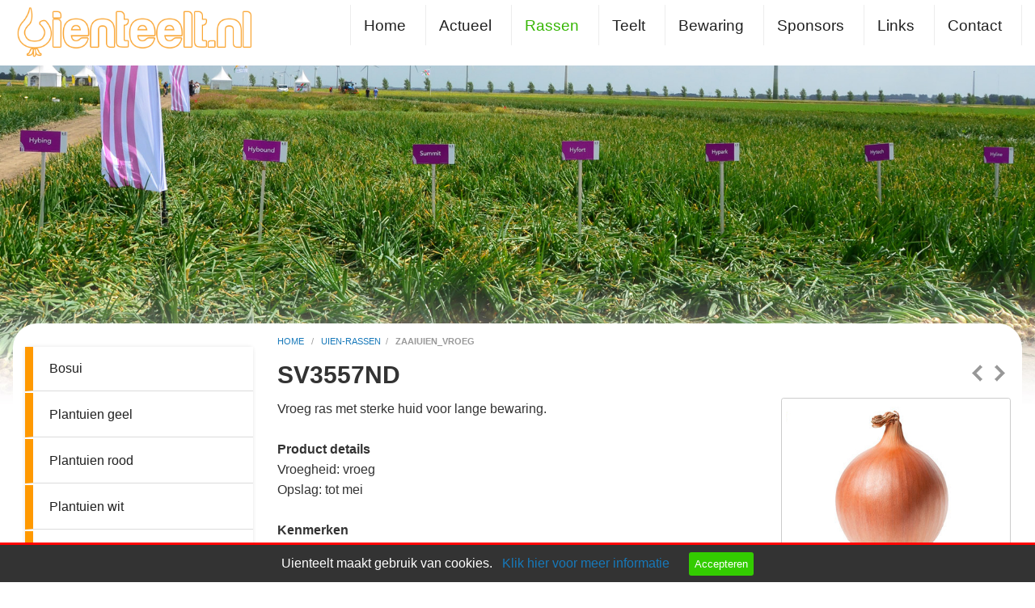

--- FILE ---
content_type: text/html; charset=UTF-8
request_url: https://www.uienteelt.nl/rassen/zaaiuien_vroeg/sv3557nd
body_size: 5931
content:
<!DOCTYPE html PUBLIC "-//W3C//DTD XHTML 1.0 Transitional//EN" "http://www.w3.org/TR/xhtml1/DTD/xhtml1-transitional.dtd">
<html class="no-js" xmlns="http://www.w3.org/1999/xhtml" lang="nl">
<head>
<!-- head_public.html** -->
<title>Uienteelt rassen | Zaaiuien vroeg - SV3557ND</title>
<link rel="shortcut icon" href="https://www.uienteelt.nl/favicon.ico" type="image/x-icon" />   
<meta http-equiv="Content-Type" content="text/html; charset=UTF-8" />
<meta name="description" content="SV3557ND | Zaaiuien vroegUienteelt.nl is een overzicht site over uienteelt in Nederland. Onafhankelijk platform over uien met aandacht voor bewaring, rassen, teeltadviezen, technische vernieuwingen, prijzen." />
<meta http-equiv="X-UA-Compatible" content="IE=edge,chrome=1" />
<meta name="viewport" content="width=device-width, initial-scale=1.0" />
<meta name="keywords" content="uien, uienteelt, akkerbouw, uienhandel, onion, onions, zilveruien, ui, uienrooier, uienklapper, uienzaad, pickels, uitjes, afstaarter, degroot slot, bewaring, rassen, nederland, uienrassen, teeltadviezen, uienprijzen" />
<meta name="robots" content="index,follow" />
<meta name="language" content="nl" />
<meta property="og:type" content="website" />
<meta property="og:url" content="https://www.uienteelt.nl/rassen/zaaiuien_vroeg/sv3557nd" />
<meta property="og:site_name" content="Endless webdesign" />
<meta property="og:locale" content="nl_NL" />
<meta property="og:image" content="https://www.uienteelt.nl/userfiles/products/nl/349/sv3557nd.jpg" />
<meta property="og:title" content="SV3557ND" />
<meta property="og:description" content="Vroeg ras met sterke huid voor lange bewaring." /> 
<link rel="stylesheet" type="text/css" href="https://www.uienteelt.nl/foundation/css/foundation.min.css" />
<link rel="stylesheet" type="text/css" href="https://www.uienteelt.nl/style/endless.min.css" />
<link rel="stylesheet" type="text/css" href="https://www.uienteelt.nl/style/style.php" />
<link rel="stylesheet" type="text/css" href="https://www.uienteelt.nl/plugins/magnific-popup/magnific-popup.min.css"> 
<link rel="stylesheet" type="text/css" href="https://www.uienteelt.nl/style/custom.css" />
<link rel="canonical" href="https://www.uienteelt.nl/rassen/zaaiuien_vroeg/sv3557nd">
<link rel="apple-touch-icon" href="/touch-icon-iphone.png">
<link rel="apple-touch-icon" sizes="76x76" href="/touch-icon-ipad.png">
<link rel="apple-touch-icon" sizes="120x120" href="/touch-icon-iphone-retina.png">
<link rel="apple-touch-icon" sizes="152x152" href="/touch-icon-ipad-retina.png">
<script type="text/javascript" src="https://www.uienteelt.nl/js/jquery-1.12.0.min.js"></script>
<script type="text/javascript" src="https://www.uienteelt.nl/js/endless.min.js"></script>
<script type="text/javascript" src="https://www.uienteelt.nl/plugins/magnific-popup/jquery.magnific-popup.min.js"></script>
<!--[if lt IE 9]>
  <script src="//cdnjs.cloudflare.com/ajax/libs/html5shiv/3.6.2/html5shiv.js"></script>
  <script src="//s3.amazonaws.com/nwapi/nwmatcher/nwmatcher-1.2.5-min.js"></script>
  <script src="//html5base.googlecode.com/svn-history/r38/trunk/js/selectivizr-1.0.3b.js"></script>
  <script src="//cdnjs.cloudflare.com/ajax/libs/respond.js/1.1.0/respond.min.js"></script>
<![endif]-->
<script src='https://www.google.com/recaptcha/api.js' async defer></script>  
<style>
.sticky-container{
  z-index:999;
 }
    .sticky{
  width:100%;
 }
 .sticky-side-container{
  z-index:999;
 }
 .sticky-side{
  width:100%;
 }
 body{
  background:transparent !important;
 }
</style>
</head>
<body>
<div id="wrap">
         <div class="topright_bg"> 
<div class="topright show-for-medium"> 
 <!-- <span class="phone show-for-medium float-right"><img src="/images/phone.png" width="20" height="20" alt="tel" /> <a href="tel:"> 0321-336 321</a> </span> -->
 </div>
</div>
<div class="header show-for-large">
 </div>
<div class="headermedium show-for-medium-only"></div>
<div class="headersmall show-for-small-only"></div>  
        <div id="sticky-boundary">
    <div class="sticky-container" data-sticky-container>
     <div class="sticky" data-sticky data-anchor="sticky-boundary" data-margin-top="0" data-margin-bottom="0" data-options="stickyOn: small;">
      <!-- primary_menu.tpl --> 
<div class="show-for-small-only">
      <div class="title-bar" data-responsive-toggle="t-menu" data-hidefor="medium"><a href="https://www.uienteelt.nl"><img class="logosmall" src="https://www.uienteelt.nl/logo.png?1768820582" alt="Home" /></a> 
                 <button class="menu-icon dark" type="button" data-toggle></button>
                 <div class="title-bar-title">Menu</div>
       </div>
    <div class="row">
     <div class="top-bar" id="t-menu">
   <div class="top-bar-left">
    <ul class="vertical small-horizontal menu" data-multi-open="false" data-responsive-menu="accordion medium-dropdown">
     <li><a title="Home" href="https://www.uienteelt.nl/home">Home</a>
      <ul class="submenu menu vertical" data-submenu>
       <li><a title="Uienteelt" href="https://www.uienteelt.nl/home/uienteelt">Uienteelt</a>
               </li>
       <li><a title="Rassen" href="https://www.uienteelt.nl/uien-rassen/bosui">Rassen</a>
               </li>
       <li><a title="25 jaar Uienprijzen" href="https://www.uienteelt.nl/home/25_jaar_uienprijzen">25 jaar Uienprijzen</a>
               </li>
       <li><a title="Downloads" href="https://www.uienteelt.nl/links/pdf-downloads">Downloads</a>
               </li>
                   </ul>
          </li>
     <li><a title="Actueel" href="https://www.uienteelt.nl/nieuws/uienteelt_nieuws">Actueel</a>
      <ul class="submenu menu vertical" data-submenu>
       <li><a title="Nieuws" href="https://www.uienteelt.nl/nieuws/uienteelt_nieuws">Nieuws</a>
               </li>
       <li><a title="Nieuws archief" href="https://www.uienteelt.nl/nieuws/nieuws_archief">Nieuws archief</a>
               </li>
       <li><a title="Agrifirm UI-2023" href="https://www.uienteelt.nl/nieuws/agrifirm_ui-2023">Agrifirm UI-2023</a>
               </li>
       <li><a title="Themadag uien 2023" href="https://www.uienteelt.nl/nieuws/themadag_uien_2023">Themadag uien 2023</a>
               </li>
       <li><a title="Uiendemodag Lelystad" href="https://www.uienteelt.nl/nieuws/uiendemodag_lelystad">Uiendemodag Lelystad</a>
               </li>
                   </ul>
          </li>
     <li><a title="Rassen" href="https://www.uienteelt.nl/uien-rassen/bosui" class="active">Rassen</a>
      <ul class="submenu menu vertical" data-submenu>
       <li><a title="Bosui" href="https://www.uienteelt.nl/uien-rassen/bosui">Bosui</a>
               </li>
       <li><a title="Plantuien geel" href="https://www.uienteelt.nl/uien-rassen/plantuien_geel">Plantuien geel</a>
               </li>
       <li><a title="Plantuien rood" href="https://www.uienteelt.nl/uien-rassen/plantuien_rood">Plantuien rood</a>
               </li>
       <li><a title="Plantuien wit" href="https://www.uienteelt.nl/uien-rassen/plantuien_wit">Plantuien wit</a>
               </li>
       <li><a title="Stengelui" href="https://www.uienteelt.nl/uien-rassen/stengelui">Stengelui</a>
               </li>
       <li><a title="Winter uien" href="https://www.uienteelt.nl/uien-rassen/winterzaaiuien">Winter uien</a>
               </li>
       <li><a title="Zaaisjalotten" href="https://www.uienteelt.nl/uien-rassen/zaaisjalotten">Zaaisjalotten</a>
               </li>
       <li><a title="Zaaiuien BIO" href="https://www.uienteelt.nl/uien-rassen/zaaiuien_bio">Zaaiuien BIO</a>
               </li>
       <li><a title="Middenvroeg" href="https://www.uienteelt.nl/uien-rassen/middenvroeg">Middenvroeg</a>
               </li>
       <li><a title="Zaaiuien Middenlaat" href="https://www.uienteelt.nl/uien-rassen/zaaiuien_middenlaat">Zaaiuien Middenlaat</a>
               </li>
       <li><a title="Zaaiuien rood" href="https://www.uienteelt.nl/uien-rassen/zaaiuien_rood">Zaaiuien rood</a>
               </li>
       <li><a title="Zaaiuien vroeg" href="https://www.uienteelt.nl/uien-rassen/zaaiuien_vroeg">Zaaiuien vroeg</a>
               </li>
       <li><a title="Zaaiuien laat" href="https://www.uienteelt.nl/uien-rassen/zaaiuien_laat">Zaaiuien laat</a>
               </li>
                   </ul>
          </li>
     <li><a title="Teelt" href="https://www.uienteelt.nl/teelt">Teelt</a>
      <ul class="submenu menu vertical" data-submenu>
       <li><a title="Advies BIO" href="https://www.uienteelt.nl/teelt/advies_bio">Advies BIO</a>
               </li>
       <li><a title="Ziekten" href="https://www.uienteelt.nl/teelt/ziekten">Ziekten</a>
               </li>
       <li><a title="Onkruidbestrijding" href="https://www.uienteelt.nl/teelt/onkruidbestrijding">Onkruidbestrijding</a>
               </li>
       <li><a title="Kwaliteit" href="https://www.uienteelt.nl/teelt/kwaliteit">Kwaliteit</a>
               </li>
       <li><a title="Uienvlieg" href="https://www.uienteelt.nl/teelt/uienvlieg">Uienvlieg</a>
               </li>
       <li><a title="Trips" href="https://www.uienteelt.nl/teelt/trips">Trips</a>
               </li>
       <li><a title="Downloads" href="https://www.uienteelt.nl/links/pdf-downloads">Downloads</a>
               </li>
                   </ul>
          </li>
     <li><a title="Bewaring" href="https://www.uienteelt.nl/bewaring">Bewaring</a>
      <ul class="submenu menu vertical" data-submenu>
       <li><a title="Technieken" href="https://www.uienteelt.nl/bewaring/technieken">Technieken</a>
               </li>
       <li><a title="Proeven" href="https://www.uienteelt.nl/bewaring/proeven">Proeven</a>
               </li>
       <li><a title="Links bewaring" href="https://www.uienteelt.nl/bewaring/links_bewaring">Links bewaring</a>
               </li>
                   </ul>
          </li>
     <li><a title="Sponsors" href="https://www.uienteelt.nl/sponsors">Sponsors</a>
      <ul class="submenu menu vertical" data-submenu>
       <li><a title="Sponsor worden" href="https://www.uienteelt.nl/sponsors/sponsor_worden">Sponsor worden</a>
               </li>
                   </ul>
          </li>
     <li><a title="Links" href="https://www.uienteelt.nl/links">Links</a>
      <ul class="submenu menu vertical" data-submenu>
       <li><a title="Sponsor worden" href="https://www.uienteelt.nl/links/sponsor_worden_">Sponsor worden</a>
               </li>
       <li><a title="Downloads" href="https://www.uienteelt.nl/links/pdf-downloads">Downloads</a>
               </li>
                   </ul>
          </li>
     <li><a title="Contact" href="https://www.uienteelt.nl/contact/contactformulier">Contact</a>
      <ul class="submenu menu vertical" data-submenu>
       <li><a title="Contactformulier" href="https://www.uienteelt.nl/contact/contactformulier">Contactformulier</a>
               </li>
       <li><a title="Over ons" href="https://www.uienteelt.nl/contact/over_ons">Over ons</a>
               </li>
       <li><a title="Disclaimer" href="https://www.uienteelt.nl/disclaimer">Disclaimer</a>
               </li>
       <li><a title="Informatie" href="https://www.uienteelt.nl/contact/informatie">Informatie</a>
               </li>
       <li><a title="Privacy" href="https://www.uienteelt.nl/privacy">Privacy</a>
               </li>
                   </ul>
          </li>
    </ul>
   </div>
  </div>
 </div>
</div>
<div class="hide-for-small-only">
 <div class="title-bar ECM_topbar">
  <div class="row-top-bar">
   <div class="top-bar" id="t-menu1">
   <a href="https://www.uienteelt.nl"><img class="logo" class="logo shrink" src="https://www.uienteelt.nl/logo.png?1768820582" alt="Home" /></a>
    <div class="top-bar-right">
        <ul class="menu X-menu horizontal medium-dropdown" data-close-on-click-inside="false" data-responsive-menu="accordion medium-dropdown">
       <li class="ECM_toplevel"><a title="Home" href="https://www.uienteelt.nl/home" >Home</a>
       <ul class="submenu menu vertical ECM_sublevel" data-submenu>
        <li class="ECM_sublevel"><a title="Uienteelt" href="https://www.uienteelt.nl/home/uienteelt">Uienteelt</a>
                </li>
        <li class="ECM_sublevel"><a title="Rassen" href="https://www.uienteelt.nl/uien-rassen/bosui">Rassen</a>
                </li>
        <li class="ECM_sublevel"><a title="Downloads" href="https://www.uienteelt.nl/links/pdf-downloads">Downloads</a>
                </li>
                      </ul>
              </li>
       <li class="ECM_toplevel"><a title="Actueel" href="https://www.uienteelt.nl/nieuws/uienteelt_nieuws" >Actueel</a>
       <ul class="submenu menu vertical ECM_sublevel" data-submenu>
        <li class="ECM_sublevel"><a title="Nieuws" href="https://www.uienteelt.nl/nieuws/uienteelt_nieuws">Nieuws</a>
                </li>
        <li class="ECM_sublevel"><a title="Nieuws archief" href="https://www.uienteelt.nl/nieuws/nieuws_archief">Nieuws archief</a>
                </li>
        <li class="ECM_sublevel"><a title="Agrifirm UI-2023" href="https://www.uienteelt.nl/nieuws/agrifirm_ui-2023">Agrifirm UI-2023</a>
                </li>
        <li class="ECM_sublevel"><a title="Themadag uien 2023" href="https://www.uienteelt.nl/nieuws/themadag_uien_2023">Themadag uien 2023</a>
                </li>
        <li class="ECM_sublevel"><a title="Uiendemodag Lelystad" href="https://www.uienteelt.nl/nieuws/uiendemodag_lelystad">Uiendemodag Lelystad</a>
                </li>
                      </ul>
              </li>
       <li class="ECM_toplevel"><a title="Rassen" href="https://www.uienteelt.nl/uien-rassen/bosui" class="primary_active">Rassen</a>
       <ul class="submenu menu vertical ECM_sublevel" data-submenu>
        <li class="ECM_sublevel"><a title="Bosui" href="https://www.uienteelt.nl/uien-rassen/bosui">Bosui</a>
                </li>
        <li class="ECM_sublevel"><a title="Plantuien geel" href="https://www.uienteelt.nl/uien-rassen/plantuien_geel">Plantuien geel</a>
                </li>
        <li class="ECM_sublevel"><a title="Plantuien rood" href="https://www.uienteelt.nl/uien-rassen/plantuien_rood">Plantuien rood</a>
                </li>
        <li class="ECM_sublevel"><a title="Plantuien wit" href="https://www.uienteelt.nl/uien-rassen/plantuien_wit">Plantuien wit</a>
                </li>
        <li class="ECM_sublevel"><a title="Stengelui" href="https://www.uienteelt.nl/uien-rassen/stengelui">Stengelui</a>
                </li>
        <li class="ECM_sublevel"><a title="Winter uien" href="https://www.uienteelt.nl/uien-rassen/winterzaaiuien">Winter uien</a>
                </li>
        <li class="ECM_sublevel"><a title="Zaaisjalotten" href="https://www.uienteelt.nl/uien-rassen/zaaisjalotten">Zaaisjalotten</a>
                </li>
        <li class="ECM_sublevel"><a title="Zaaiuien BIO" href="https://www.uienteelt.nl/uien-rassen/zaaiuien_bio">Zaaiuien BIO</a>
                </li>
        <li class="ECM_sublevel"><a title="Middenvroeg" href="https://www.uienteelt.nl/uien-rassen/middenvroeg">Middenvroeg</a>
                </li>
        <li class="ECM_sublevel"><a title="Zaaiuien Middenlaat" href="https://www.uienteelt.nl/uien-rassen/zaaiuien_middenlaat">Zaaiuien Middenlaat</a>
                </li>
        <li class="ECM_sublevel"><a title="Zaaiuien rood" href="https://www.uienteelt.nl/uien-rassen/zaaiuien_rood">Zaaiuien rood</a>
                </li>
        <li class="ECM_sublevel"><a title="Zaaiuien vroeg" href="https://www.uienteelt.nl/uien-rassen/zaaiuien_vroeg" class="primary_active">Zaaiuien vroeg</a>
                </li>
        <li class="ECM_sublevel"><a title="Zaaiuien laat" href="https://www.uienteelt.nl/uien-rassen/zaaiuien_laat">Zaaiuien laat</a>
                </li>
                      </ul>
              </li>
       <li class="ECM_toplevel"><a title="Teelt" href="https://www.uienteelt.nl/teelt" >Teelt</a>
       <ul class="submenu menu vertical ECM_sublevel" data-submenu>
        <li class="ECM_sublevel"><a title="Advies BIO" href="https://www.uienteelt.nl/teelt/advies_bio">Advies BIO</a>
                </li>
        <li class="ECM_sublevel"><a title="Ziekten" href="https://www.uienteelt.nl/teelt/ziekten">Ziekten</a>
                </li>
        <li class="ECM_sublevel"><a title="Onkruidbestrijding" href="https://www.uienteelt.nl/teelt/onkruidbestrijding">Onkruidbestrijding</a>
                </li>
        <li class="ECM_sublevel"><a title="Kwaliteit" href="https://www.uienteelt.nl/teelt/kwaliteit">Kwaliteit</a>
                </li>
        <li class="ECM_sublevel"><a title="Uienvlieg" href="https://www.uienteelt.nl/teelt/uienvlieg">Uienvlieg</a>
                </li>
        <li class="ECM_sublevel"><a title="Trips" href="https://www.uienteelt.nl/teelt/trips">Trips</a>
                </li>
        <li class="ECM_sublevel"><a title="Downloads" href="https://www.uienteelt.nl/links/pdf-downloads">Downloads</a>
                </li>
                      </ul>
              </li>
       <li class="ECM_toplevel"><a title="Bewaring" href="https://www.uienteelt.nl/bewaring" >Bewaring</a>
       <ul class="submenu menu vertical ECM_sublevel" data-submenu>
        <li class="ECM_sublevel"><a title="Technieken" href="https://www.uienteelt.nl/bewaring/technieken">Technieken</a>
                </li>
        <li class="ECM_sublevel"><a title="Proeven" href="https://www.uienteelt.nl/bewaring/proeven">Proeven</a>
                </li>
        <li class="ECM_sublevel"><a title="Links bewaring" href="https://www.uienteelt.nl/bewaring/links_bewaring">Links bewaring</a>
                </li>
                      </ul>
              </li>
       <li class="ECM_toplevel"><a title="Sponsors" href="https://www.uienteelt.nl/sponsors" >Sponsors</a>
       <ul class="submenu menu vertical ECM_sublevel" data-submenu>
        <li class="ECM_sublevel"><a title="Sponsor worden" href="https://www.uienteelt.nl/sponsors/sponsor_worden">Sponsor worden</a>
                </li>
                      </ul>
              </li>
       <li class="ECM_toplevel"><a title="Links" href="https://www.uienteelt.nl/links" >Links</a>
       <ul class="submenu menu vertical ECM_sublevel" data-submenu>
        <li class="ECM_sublevel"><a title="Sponsor worden" href="https://www.uienteelt.nl/links/sponsor_worden_">Sponsor worden</a>
                </li>
        <li class="ECM_sublevel"><a title="Downloads" href="https://www.uienteelt.nl/links/pdf-downloads">Downloads</a>
                </li>
                      </ul>
              </li>
       <li class="ECM_toplevel"><a title="Contact" href="https://www.uienteelt.nl/contact/contactformulier" >Contact</a>
       <ul class="submenu menu vertical ECM_sublevel" data-submenu>
        <li class="ECM_sublevel"><a title="Contactformulier" href="https://www.uienteelt.nl/contact/contactformulier">Contactformulier</a>
                </li>
        <li class="ECM_sublevel"><a title="Over ons" href="https://www.uienteelt.nl/contact/over_ons">Over ons</a>
                </li>
        <li class="ECM_sublevel"><a title="Disclaimer" href="https://www.uienteelt.nl/disclaimer">Disclaimer</a>
                </li>
        <li class="ECM_sublevel"><a title="Informatie" href="https://www.uienteelt.nl/contact/informatie">Informatie</a>
                </li>
        <li class="ECM_sublevel"><a title="Privacy" href="https://www.uienteelt.nl/privacy">Privacy</a>
                </li>
                      </ul>
              </li>
     </ul>
    </div>
   </div>
  </div>
 </div>
     <style>
      .flatten_menuoption li a {margin-top:0px !important;}
      .X-menu li a {-webkit-transition: all 0.4s ease-in-out !important;-moz-transition: all 0.4s ease-in-out !important; }
     </style> 
  <script>
   var logo_big = 'https://www.uienteelt.nl/logo.png?1768820582';
   var logo_small = 'https://www.uienteelt.nl/logo.png?1768820582';
    $(document).on("scroll", function(){
     if($(document).scrollTop() > 100){
      $(".logo").addClass("shrinklogo");
      $("#logo").attr("src", logo_small);
      $(".X-menu").addClass("flatten_menuoption");
     }
     else{
      $(".logo").removeClass("shrinklogo");
      $("#logo").attr("src", logo_big);
      $(".X-menu").removeClass("flatten_menuoption");
     }
    });
  </script>
</div>
     </div>
    </div>
      <!-- header_image.tpl -->
<style>
#imageFadeIn  {
 /*opacity: 1;
 transition: opacity 3s;*/
    -webkit-transition-property: opacity;
    -webkit-transition-duration: 1s;
}
#imageFadeIn[data-src] {opacity: 0;} 
</style>
          <div style="background:#ffffff;">
   <img id="imageFadeIn" title="Uien demodag" alt="Uien demodag" src="https://www.uienteelt.nl/headers/header-6.jpg" data-src="https://www.uienteelt.nl/headers/header-6.jpg" style="max-width:100%;width:100%;display:block;margin-top:0px;" />
   </div>
<script>
 $(document).ready(function() {  
  [].forEach.call(document.querySelectorAll('img[data-src]'), function(img) {
   img.setAttribute('src', img.getAttribute('data-src'));
   img.onload = function() {
    img.removeAttribute('data-src');
   };
  });
}); 
</script>
   <div class="main_content"> 
    <div id="sticky-side-boundary">
      <div class="row">
       <div class="small-0 medium-3 large-3 columns">
                <div class="sticky-side-container show-for-medium-up" data-sticky-container>
         <div class="sticky-side" data-sticky data-anchor="sticky-side-boundary" data-margin-top="7" data-margin-bottom="0">
          <!-- side_menu.tpl -->
<div class="li-menu show-for-medium">
 <ul class="vertical menu" data-multi-open="false" data-accordion-menu>
 <li class="ECMs_toplevel submenulinks">
  <a title="Bosui" class="menuitem" href="https://www.uienteelt.nl/uien-rassen/bosui">Bosui</a>
   </li>
 <li class="ECMs_toplevel submenulinks">
  <a title="Plantuien geel" class="menuitem" href="https://www.uienteelt.nl/uien-rassen/plantuien_geel">Plantuien geel</a>
   </li>
 <li class="ECMs_toplevel submenulinks">
  <a title="Plantuien rood" class="menuitem" href="https://www.uienteelt.nl/uien-rassen/plantuien_rood">Plantuien rood</a>
   </li>
 <li class="ECMs_toplevel submenulinks">
  <a title="Plantuien wit" class="menuitem" href="https://www.uienteelt.nl/uien-rassen/plantuien_wit">Plantuien wit</a>
   </li>
 <li class="ECMs_toplevel submenulinks">
  <a title="Stengelui" class="menuitem" href="https://www.uienteelt.nl/uien-rassen/stengelui">Stengelui</a>
   </li>
 <li class="ECMs_toplevel submenulinks">
  <a title="Winter uien" class="menuitem" href="https://www.uienteelt.nl/uien-rassen/winterzaaiuien">Winter uien</a>
   </li>
 <li class="ECMs_toplevel submenulinks">
  <a title="Zaaisjalotten" class="menuitem" href="https://www.uienteelt.nl/uien-rassen/zaaisjalotten">Zaaisjalotten</a>
   </li>
 <li class="ECMs_toplevel submenulinks">
  <a title="Zaaiuien BIO" class="menuitem" href="https://www.uienteelt.nl/uien-rassen/zaaiuien_bio">Zaaiuien BIO</a>
   </li>
 <li class="ECMs_toplevel submenulinks">
  <a title="Middenvroeg" class="menuitem" href="https://www.uienteelt.nl/uien-rassen/middenvroeg">Middenvroeg</a>
   </li>
 <li class="ECMs_toplevel submenulinks">
  <a title="Zaaiuien Middenlaat" class="menuitem" href="https://www.uienteelt.nl/uien-rassen/zaaiuien_middenlaat">Zaaiuien Middenlaat</a>
   </li>
 <li class="ECMs_toplevel submenulinks">
  <a title="Zaaiuien rood" class="menuitem" href="https://www.uienteelt.nl/uien-rassen/zaaiuien_rood">Zaaiuien rood</a>
   </li>
 <li class="ECMs_toplevel submenulinks">
  <a title="Zaaiuien vroeg" class="menuitem active" href="https://www.uienteelt.nl/uien-rassen/zaaiuien_vroeg">Zaaiuien vroeg</a>
   </li>
 <li class="ECMs_toplevel submenulinks">
  <a title="Zaaiuien laat" class="menuitem" href="https://www.uienteelt.nl/uien-rassen/zaaiuien_laat">Zaaiuien laat</a>
   </li>
  </ul>
</div>
         </div>
        </div>
               </div>
       <div class="small-12 medium-9 large-9 columns">
         <!-- content.tpl -->
<div id="klein"><div itemprop="breadcrumb"><a href=/home>home </a>&nbsp; / &nbsp;&nbsp;<a href=/uien-rassen/bosui>uien-rassen</a>&nbsp; /&nbsp; &nbsp;<b>zaaiuien_vroeg</b></div></div>
 <!--content_tabs.tpl-->
<!--end content_tabs.tpl-->
   <!-- prod_item.tpl -->  
<h1> SV3557ND </h1> 
    <div id="aantal1">
    <a class="trans" href="/uien-rassen/zaaiuien_vroeg/fasto_f1"><img src="https://www.uienteelt.nl/images/prev.png" alt="Vorige"></a>     <a class="trans" href="/uien-rassen/zaaiuien_vroeg/hybing"><img src="https://www.uienteelt.nl/images/next.png" alt="Volgende"></a>    </div>
   <div class="row">
      <div class="large-8 columns">
        Vroeg ras met sterke huid voor lange bewaring.<br><br>
        <strong>Product details</strong><br />
Vroegheid: vroeg<br />
Opslag: tot mei<br />
<br />
<strong>Kenmerken</strong><br />
Geschikt voor de lange bewaring: sterke huid, goede hardheid, hoge kiemrust<br />
Rijpt vroeg, kort na Barito<br />
Snelle loofontwikkeling en een sterk wortelstelsel<br />
Hoog percentage single center<br />
Vroege zaai mogelijk, sterk tegen schot       <br />
               <br />
         <div class="stacked-for-small button-group">
            <a class="button" href="https://www.uienteelt.nl/uien-rassen/zaaiuien_vroeg" rel="nofollow">
           <span lcode="overzicht" class="translate">Terug naar overzicht</span>
           </a>
                   </div>
      </div>
            <div class="large-4 columns">
       <div class="prodbox2">
                           <a class="image-popup-no-margins" href="https://www.uienteelt.nl/userfiles/products/nl/349/sv3557nd.jpg"><img class="thumb radius" src="https://www.uienteelt.nl/userfiles/products/nl/349/sv3557nd.jpg" alt="sv3557nd.jpg"  style="float:left; width:100%; margin-right:10px;" /></a>
                     <div class="clear"></div>
           <br />     
                 </div>
    <p>&nbsp;</p>
       </div>
            </div>    
    </div>    
       </div>
      </div>
          </div>
            </div>
          </div> 
   </div>  
 <div class="container"></div>
<div class="footertop">
 <div class="footer1">
  <div class="container">
   <div class="large-12 medium-12 columns"> 
    <div class="footer">
      <div class="large-10 medium-10 columns">
       <!-- menu_footer.tpl -->
 <div class="column show-for-medium">
  <ul>
     <li class="colhead">
       Uienteelt
      </li>
    </ul>
  <ul>
       <li class="colrow">
     <a href="/home" title="Home">Home</a>
    </li>
       <li class="colrow">
     <a href="/home/downloads" title="Downloads">Downloads</a>
    </li>
     </ul>
 </div>
 <div class="column show-for-medium">
  <ul>
     <li class="colhead">
       Nieuws
      </li>
    </ul>
  <ul>
       <li class="colrow">
     <a href="/nieuws" title="Ui. info">Ui. info</a>
    </li>
       <li class="colrow">
     <a href="/nieuws/nieuws_archief" title="Nieuws archief">Nieuws archief</a>
    </li>
       <li class="colrow">
     <a href="/nieuws/uiendemodag_lelystad" title="Uiendemodag Lelystad">Uiendemodag Lelystad</a>
    </li>
     </ul>
 </div>
 <div class="column show-for-medium">
  <ul>
     <li class="colhead">
       Rassen
      </li>
    </ul>
  <ul>
       <li class="colrow">
     <a href="/uien-rassen/bosui" title="Bosuien">Bosuien</a>
    </li>
       <li class="colrow">
     <a href="/uien-rassen/plantuien_geel" title="Plantuien">Plantuien</a>
    </li>
       <li class="colrow">
     <a href="/uien-rassen/stengelui" title="Stengeluien">Stengeluien</a>
    </li>
       <li class="colrow">
     <a href="/uien-rassen/middenvroeg" title="Middenvroeg">Middenvroeg</a>
    </li>
       <li class="colrow">
     <a href="/uien-rassen/zaaiuien_bio" title="Zaaiuien">Zaaiuien</a>
    </li>
     </ul>
 </div>
 <div class="column show-for-medium">
  <ul>
     <li class="colhead">
       Teelt
      </li>
    </ul>
  <ul>
       <li class="colrow">
     <a href="/teelt/advies_bio" title="Advies BIO">Advies BIO</a>
    </li>
       <li class="colrow">
     <a href="/teelt/ziekten" title="Ziekten">Ziekten</a>
    </li>
       <li class="colrow">
     <a href="/teelt/onkruidbestrijding" title="Onkruidbestrijding">Onkruidbestrijding</a>
    </li>
       <li class="colrow">
     <a href="/teelt/kwaliteit" title="Kwaliteit">Kwaliteit</a>
    </li>
       <li class="colrow">
     <a href="/teelt/advies_bio" title="BIO Plantuien">BIO Plantuien</a>
    </li>
     </ul>
 </div>
 <div class="column show-for-medium">
  <ul>
     <li class="colhead">
       Bewaring
      </li>
    </ul>
  <ul>
       <li class="colrow">
     <a href="/bewaring/technieken" title="Technieken">Technieken</a>
    </li>
       <li class="colrow">
     <a href="/bewaring/proeven" title="Proeven">Proeven</a>
    </li>
       <li class="colrow">
     <a href="/bewaring/links_bewaring" title="Links bewaring">Links bewaring</a>
    </li>
     </ul>
 </div>
 <div class="column show-for-medium">
  <ul>
     <li class="colhead">
       Contact
      </li>
    </ul>
  <ul>
       <li class="colrow">
     <a href="/contact/contactformulier" title="Reageren">Reageren</a>
    </li>
       <li class="colrow">
     <a href="/contact/over_ons" title="Over ons">Over ons</a>
    </li>
       <li class="colrow">
     <a href="/privacy" title="Privacy">Privacy</a>
    </li>
       <li class="colrow">
     <a href="/sitemap" title="Sitemap">Sitemap</a>
    </li>
       <li class="colrow">
     <a href="/disclaimer" title="Disclaimer">Disclaimer</a>
    </li>
     </ul>
 </div>
      </div>
      <div class="large-2 medium-2 columns">
       <!-- menu_social.tpl -->
 <div class="show-for-medium">
 <div style="padding 0; text-align: right; float: right;">
  <div itemscope itemtype="https://schema.org/Organization">
   <span class="small">
    <span itemprop="legalName">Uienteelt.nl</span><br />  
    <span itemprop="streetAddress">Drieslag 30</span><br />
    <span itemprop="postalCode">8251 JZ</span> <span itemprop="addressLocality"> Dronten</span><br />
    Tel <span itemprop="telephone">0321-336 321</span><br />
    <span itemprop="email"><span id="e148398893">[javascript protected email address]</span><script type="text/javascript">/*<![CDATA[*/eval("var a=\"pit@vWUmV4xQFkIe7TJb+3jHO2MK.rz0soALBuaSGnCyc-X9E5dwNP1lhYqRD_g68Zf\";var b=a.split(\"\").sort().join(\"\");var c=\"51Xlk_5-1D--NDt1N\";var d=\"\";for(var e=0;e<c.length;e++)d+=b.charAt(a.indexOf(c.charAt(e)));document.getElementById(\"e148398893\").innerHTML=\"<a href=\\\"mailto:\"+d+\"\\\">\"+d+\"</a>\"")/*]]>*/</script></span>
   </span>
  </div>
 </div>
</div>
<div class="show-for-small-only" style="margin-top:0px; padding-left: 0px; padding-right: 0px; padding-top:0px; text-align: center;">
 <div class="icon-bar two-up">
   <a  class="item" href="tel:0321336321"> <img src="/images/phone.svg" alt="Bel ons" border="0"><label>Bel ons</label></a> </div>
   <div class="icon-bar two-up">
             <a  class="item" href="mailto:info@uienteelt.nl"><img src="/images/fi-mail.svg" alt="Mail ons" border="0"><label>Mail ons</label></a></div>
</div> 
        <div class="show-for-large">
 <img alt="" src="/images/uitje.png" style="float: right; height: 85px; margin-right: 15px;"></div>
      </div>
     </div>
    </div>
   </div>
  <div class="bottom-container">
   <div class="copyright">
        <!-- copyright.tpl -->
  <div class="copyright"> Copyright  &#169; 2026 | 
  <a href="https://www.endless.nl" rel="nofollow" target="_blank">Endless CMS</a> Versie 4.12 |  
   <a class="trans" href="https://www.uienteelt.nl/privacy">Privacy </a> 
  <a class="trans" href="https://www.uienteelt.nl/sitemap"><img src="https://www.uienteelt.nl/icon/sitemap.png" alt="Sitemap"></a>
  <div class="social_menu hide-for-small float-right">
  <ul>
       <li> <a class="trans" href="" target="_blank" title=""><img alt="" src="/icon/twitter.png" border="0" /></a> </li>   
       <li> <a class="trans" href="" target="_blank" title=""><img alt="" src="/icon/rss.png" border="0" /></a> </li>   
     </ul>
 </div>
</div>
   </div>
  </div>
 </div>
</div> 
 <script src="/js/cookiechoices.js"></script>
<script>
  document.addEventListener('DOMContentLoaded', function(event) {
    cookieChoices.showCookieConsentBar('Uienteelt maakt gebruik van cookies. ',
        'Accepteren', 'Klik hier voor meer informatie', '/privacy');
  });
</script> 
<script src="https://www.uienteelt.nl/foundation/js/foundation.min.js" type="text/javascript"></script>
<script src="https://www.uienteelt.nl/foundation/js/app.js" type="text/javascript"></script>     
 <!--<script src="https://www.uienteelt.nl/js/rem.js" type="text/javascript"></script>-->
 <script src="https://www.uienteelt.nl/js/init.js" type="text/javascript"></script>
 <!-- Layout 1 --><!-- menu links -->
</body>
</html>

--- FILE ---
content_type: text/css;charset=UTF-8
request_url: https://www.uienteelt.nl/style/style.php
body_size: 604
content:
body{
	font-family:'Trebuchet MS', sans-serif !important;
	font-size:12pt !important;
	font-weight:normal !important;
	color:#333333 !important;
}  
.button{
	background:#36B604 !important;
	color:#FFFFFF!important;
}
.button:hover{
	background:#000000 !important;
	color:#FFFFFF!important;
} 
.button.excl{
	background:#ED5053 !important;
	color:#FFFFFF!important;
}
.button.excl:hover{
	background:#4BB8E2 !important;
	color:#E7FF4A!important;
}
.button.light{
	background:#EFEFEF !important;
	color:#464646!important;
}
.button.light:hover{
	background:#4BB8E2 !important;
	color:#FFFFFF!important;
} 
.row-top-bar{
	border-bottom-color:#FFFFFF !important;	
}
.topright_bg{
	background:#C5C5C5 !important;
}
.topright{
	color:#FFFFFF !important;
}
.topright > a{
	color:#FFFFFF !important;
}
.topright > a:hover{
	color:#000000 !important;
}
/* navigatie divider */
@media only screen and (min-width: 55rem) {
	.top-bar .menu li:first-child { border-left: 1px solid #EDEDED !important;}
	.top-bar .menu li:not(:last-child) { border-right: 1px solid #EDEDED !important;}
	.top-bar .menu li:last-child { border-right: 1px solid #EDEDED !important;}
}
.ECM_topbar{
	background:#FFFFFF !important;
	color: !important;
}
.ECM_toplevel > a{
	background:#FFFFFF !important;
	color:#202020 !important;
}
.ECM_toplevel > a:hover{
	background:#36B604 !important;
	color:#FFFFFF !important;
}
.ECM_toplevel > a.primary_active{
	background:#FFFFFF !important;
	color:#36B604 !important;
}
.ECM_sublevel > a{
	background:#F5F5F5 !important;
	color:#636363 !important;
}
.ECM_sublevel > a:hover{
	background:#FFFFFF !important;
	color:#5BD2AE !important;
}
.ECM_sublevel > a.primary_active{
	background:#FFFFFF !important;
	color:#006798 !important;
}

.ECMs_toplevel a.menuitem{
	background-color:#FFFFFF !important;
	color:#202020 !important;
}
.ECMs_toplevel a.menuitem:hover{
	background-color:#EFEFEF !important;
	color:#202020 !important;
}
.ECMs_toplevel a.menuitem.active{
	background-color:#EFEFEF !important;
	color:#202020 !important;
}
.ECMs_sublevel a.menuitem{
	background-color:#DAE88B !important;
	color:#000000 !important;
}
.ECMs_sublevel a.menuitem:hover{
	background-color:#C9D680 !important;
	color:#000000 !important;
}
.ECMs_sublevel a.menuitem.active{
	background-color:#DAE88B !important;  
	color:#000000 !important;
}
h1{
	font-family:'Trebuchet MS', sans-serif !important;
	font-size:30px !important;
	font-weight:700 !important;
	color:#333333 !important;	
}
h2{
	font-family:'Trebuchet MS', sans-serif !important;
	font-size:26px !important;
	font-weight:700 !important;
	color:#333333 !important;	
}
h3{
	font-family:'Trebuchet MS', sans-serif !important;
	font-size:22px !important;
	font-weight:700 !important;
	color:#333333 !important;	
}
h4{
	font-family:'Trebuchet MS', sans-serif !important;
	font-size:18px !important;
	font-weight:700 !important;
	color:#333333 !important;	    
}
h5{
	font-family:'Trebuchet MS', sans-serif !important;
	font-size:16px !important;
	font-weight:700 !important;
	color:#333333 !important;	
}
h6{
	font-family:'Trebuchet MS', sans-serif !important;
	font-size:14px !important;
	font-weight:700 !important;
	color:#333333 !important;	
}
.footer1{
	background:#53493E;
	border-top-color:#37B704;	
}
.footer1 .bottom-container{
	background:#2A241C !important;
}
.footer1 .copyright{
	color:#FFFFFF !important;
}
.footer1 .copyright > a{
	color:#FFFFFF !important;
}
.footer1 .small{
	color:#FFFFFF !important;  
}
.footer1 .small > a{
	color:#FFFFFF !important;  
}
.footer1 .colhead > a{
	color:#FFFFFF !important;
}
.footer1 .colrow > a{
	color:#FFFFFF !important;
}
